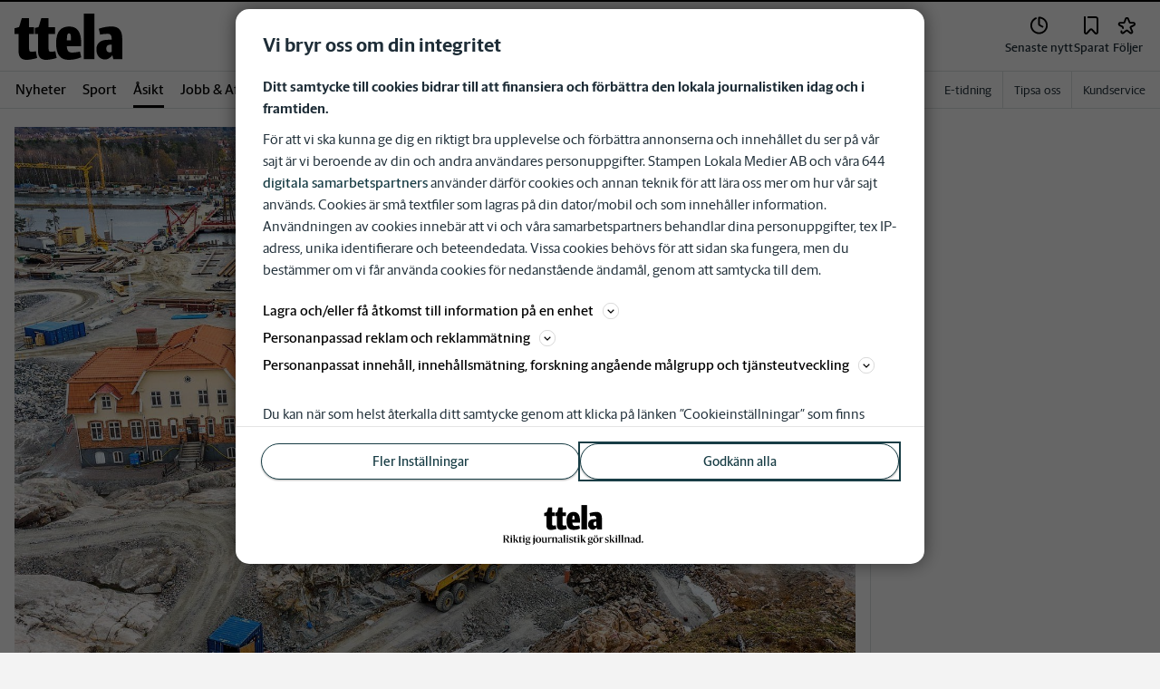

--- FILE ---
content_type: text/plain; charset=utf-8
request_url: https://gto.ttela.se/api/v3/firstparty
body_size: 486
content:
{
  "i": "f7212e79-ad51-4dfa-a0b2-2a219967fb40",
  "r": "ttela.se",
  "v": "v3",
  "e": {},
  "k": [],
  "c": []
}

--- FILE ---
content_type: text/plain; charset=utf-8
request_url: https://gto.ttela.se/api/v3/firstparty
body_size: 492
content:
{
  "i": "27f9b2e2-5e32-4324-b442-f1ea4e1e75cf",
  "r": "ttela.se",
  "v": "v3",
  "e": {},
  "k": [],
  "c": []
}